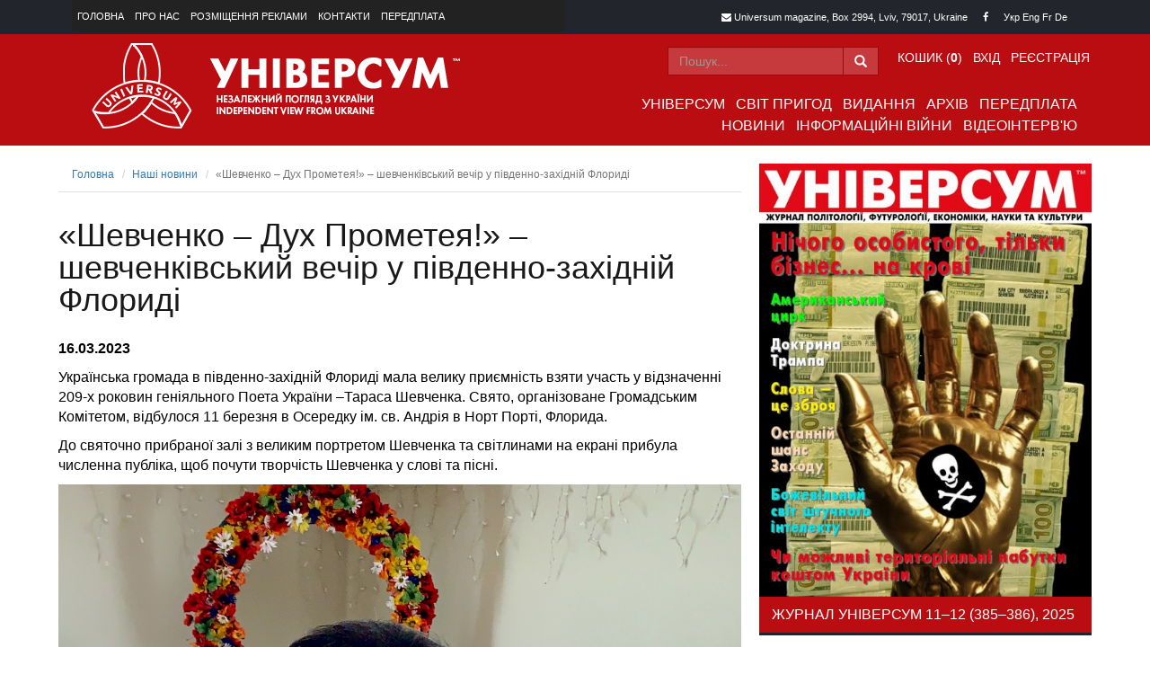

--- FILE ---
content_type: text/html; charset=UTF-8
request_url: https://universum.lviv.ua/news/our-news/16.03.2023/shev-dukh-prom.html
body_size: 23148
content:
<!DOCTYPE html>
<html lang="uk-UA">
	<head>
		<meta charset="utf-8">
		<meta http-equiv="X-UA-Compatible" content="IE=edge">
		<meta name="viewport" content="width=device-width, initial-scale=1">

		<link href="/assets/3265f753/themes/smoothness/jquery-ui.css" rel="stylesheet">
<link href="/css/bootstrap.min.css" rel="stylesheet">
<link href="/css/font-awesome.min.css" rel="stylesheet">
<link href="/css/style.css" rel="stylesheet">		<meta name="csrf-param" content="_csrf">
    <meta name="csrf-token" content="LmQxZlJOZGFhKEsTMA1dOWFXeSpkPwc5RwB3DSMsDhVXHAMeGisuLA==">

		<link rel="shortcut icon" href="/favicon.ico">
		<title>«Шевченко – Дух Прометея!» – шевченківський вечір у південно-західній Флориді :: Наші новини :: Universum</title>
		<meta charset="utf-8">
		<meta name="rating" content="General" />
		<meta name="revisit-after" content="7 days" />
		<meta name="robots" content="index, follow, all" />
		<meta name="copyright" content="Copyright © 2016-2026 Universum. All rights reserved." />

		<meta name="keywords" content="новивни універсуму" />
		<!-- HTML5 shim and Respond.js for IE8 support of HTML5 elements and media queries -->
		<!-- WARNING: Respond.js doesn't work if you view the page via file:// -->
		<!--[if lt IE 9]>
			<script src="https://oss.maxcdn.com/html5shiv/3.7.2/html5shiv.min.js"></script>
			<script src="https://oss.maxcdn.com/respond/1.4.2/respond.min.js"></script>
		<![endif]-->
	</head>
	<body>
				<!-- HEADER section -->
		<div class="container-fluid">
			<header>
				<div class="row header-top-area">
					<div class="container">
						<div class="col-sm-12 col-md-6">
							<nav class="navbar navbar-inverse navbar-header-top">
								<ul class="nav navbar-nav"><li><a href="/home/index.html">Головна</a></li><li><a href="/pages/about.html">Про нас</a></li><li><a href="/pages/about-ads.html">Розміщення реклами</a></li><li><a href="/home/contact.html">Контакти</a></li><li><a href="/magazines/subscription.html">Передплата</a></li></ul>							</nav>
						</div>
						<div class="col-sm-12 col-md-6 header-top-contacts">
							<div class="header-contact-block header-contact-mail">
								<i class="fa fa-envelope"></i> Universum magazine, Box 2994, Lviv, 79017, Ukraine
							</div>
							<div class="header-contact-block header-contact-social">
								<a href="https://www.facebook.com/universum.lviv" target="_blank"	><i class="fa fa-facebook"></i></a>
															</div>
							<div class="header-contact-block header-contact-langs">
							Укр <a href="/home/index.html?newscategoryurlalias=our-news&amp;adddate=16.03.2023&amp;urlalias=shev-dukh-prom&amp;lang=en-GB">Eng</a> <a href="/home/index.html?newscategoryurlalias=our-news&amp;adddate=16.03.2023&amp;urlalias=shev-dukh-prom&amp;lang=fr-FR">Fr</a> <a href="/home/index.html?newscategoryurlalias=our-news&amp;adddate=16.03.2023&amp;urlalias=shev-dukh-prom&amp;lang=de-DE">De</a> 							</div>
						</div>
					</div>
				</div>

				<div class="row header-main-area">
					<div class="container">
						<div class="col-sm-4 col-md-5 logo-area">
							<a title="" href="/"><img alt="Універсум" title="Універсум" src="/images/logo.png" />
							</a>
						</div>
						<div class="col-sm-8 col-md-7">
							<div class="row">
								<div class="col-md-12 header-main-top">
									<nav class="navbar navbar-inverse navbar-login" role="navigation">
										<div class="navbar-right user-menu"><ul class="nav navbar-nav navbar-right"><li><a href="/basket/index.html">Кошик (<div id="header-basket-qty">0</div>)</a></li>
<li><a href="/customer/login.html">Вхід</a></li>
<li><a href="/customer/register.html">Реєстрація</a></li></ul></div><form id="prSearchFrom" class="navbar-form navbar-right navbar-search-form" action="https://www.google.com/search" method="GET" role="search" target="_blank"><div class="form-group form-search-header"><div class="input-group"><input name="q" type="text" placeholder="Пошук..." class="form-control"><input type="hidden" name="sitesearch" value="universum.lviv.ua" /><div class="input-group-addon"><span class="glyphicon glyphicon-search"></span></div></div></div></form>									</nav>
								</div>
								<div class="col-md-12 header-main-bottom">
									<nav class="navbar navbar-inverse navbar-main" role="navigation">
										<div class="navbar-header">
											<button type="button" class="navbar-toggle"
												data-toggle="collapse" data-target="#bs-navbar-collapse-main">
												<span class="sr-only">Toggle navigation</span><span
													class="icon-bar"></span><span class="icon-bar"></span><span
													class="icon-bar"></span>
											</button>
										</div>

										<div class="collapse navbar-collapse"	id="bs-navbar-collapse-main">
											<ul class="nav navbar-nav navbar-right"><li><a href="/magazines/universum/index.html">Універсум</a></li><li><a href="/magazines/world-of-adventures/index.html">Світ пригод</a></li><li><a href="/pages/editions.html">Видання</a></li><li><a href="/magazines/archive.html">Архів</a></li><li><a href="/magazines/subscription.html">Передплата</a></li></ul><ul class="nav navbar-nav navbar-right"><li><a href="/news/index.html">Новини</a></li><li><a href="/news/informational-war.html">Інформаційні війни</a></li><li><a href="/news/video-interview.html">Відеоінтерв'ю</a></li></ul>										</div>
									</nav>
								</div>
							</div>
						</div>
					</div>
				</div>

			</header>
		</div>

		<!-- MAIN CONTENT section -->
		<div class="container main-content-area">
			<div class="row">		<div class="col-sm-8 col-md-8">
			<ul class="breadcrumb"><li><a href="/">Головна</a></li>
<li><a href="/news/our-news.html">Наші новини</a></li>
<li class="active">«Шевченко – Дух Прометея!» – шевченківський вечір у південно-західній Флориді</li>
</ul>			<div class="article">
				<article>
					<h1>«Шевченко – Дух Прометея!» – шевченківський вечір у південно-західній Флориді</h1><div class="block-body block-news"><div><b>16.03.2023</b></div><p><p>Українська громада в південно-західній Флориді мала велику приємність взяти 
участь у відзначенні 209-х роковин геніяльного Поета України –Тараса Шевченка. 
Свято, організоване Громадським Комітетом, відбулося 11 березня в Осередку ім. 
св. Андрія в Норт Порті, Флорида.</p><p>До святочно прибраної залі з великим портретом Шевченка та світлинами на 
екрані прибула численна публіка, щоб почути творчість Шевченка у слові та пісні.</p><p><img src="/data/contentimages/641327b82d6e6.jpg"></p><p>Свято відкрила голова Громадського Комітету Віра Боднарук, нагадавши 
присутнім, що дух Шевченка витає повсякденно над українським народом і закликає 
боротися за свою державу, за свої права, а свою незалежність. У минулому поезія 
Шевченка будила пригноблений, закріпачений український народ, щоб він боровся за 
незалежність, бо тільки «в своїй хаті, своя правда, і сила і воля». Сьогодні у 
жорстокій війні з Московією його слова надихають українських воїнів відважно 
боротися за Українську державу до Перемоги.</p><p><img src="/data/contentimages/641327c5b5668.jpg"></p><p>Ведучий програми Ігор Раковський тепло привітав учасників Вечора, серед них і 
недавно прибулих з України, які доповнюють ряди української громади і 
долучуються до її культурного життя.</p><p><img src="/data/contentimages/641327d50b13f.jpg"></p><p>Вірш «Учітеся брати мої» гарно виконали діти з України: Уляна Пилипенко (з 
Києва), Єва Остаповець (з Рівненської області) та Єва Даніловець.</p><p><img src="/data/contentimages/641327f60dbf7.jpg"></p><p>Вірш «До Шевченка» Святослава Караванського з великим почуттям деклямувала 
Ольга Бабчук. Громадський хор під умілою диригентурою др. Юрія Шевчука виконав 
пісні «Зоре моя вечірняя» та «Думи мої».</p><p><img src="/data/contentimages/6413280f6599d.jpg"></p><p>Спеціяльною атракцією вечора був виступ бандуриста Івана Шміла з Чікага та 
юного скрипаля, 13-річного Андрія Падковського, який прибув з України в жовтні 
минулого року.</p><p><img src="/data/contentimages/6413282349efe.jpg"></p><p>Андрій разом із бандуристом Шмілом прекрасно виконав «Мелодію» Мирослава 
Скорика та соло на скрипці «Ой у лузі червона калина». А потім полунав 
прекрасний спів та гра на бандурі Івана Шміла, який чарував слухачів в’язанкою 
українських пісень. Публіка дякувала йому гучними оплесками.</p><p><img src="/data/contentimages/6413283c44f9c.jpg"></p><p>На закінчення програми Громадський хор виконав «Садок вишневий» та «Заповіт», 
який співали всі присутні.</p><p><i>Члени хору: <strong>перший ряд</strong> (зліва-направо) –Уляна Стадник, Катя Шевчук, 
Марія Кудибабюк, Віра Боднарук, Ліда Яхницька, Галя Ліснича,Таня Сілецька; <strong>
другий ряд </strong>– др. Юрій Шевчук, Рома Лотошинська, Христина Шелдон, Женя 
Бабенко, Ліда Крамарчук, Рома Лонг; <strong>третій ряд</strong> – Богдан Боднарук, Іван 
Бутрій, Василь Фесьо, Гері Пітух, Остап Мацілинський, Орест Грицик</i></p><p>Ведучий Ігор Раковський, який дуже вміло і цікаво провадив святочну програму 
подякував всім виконавцям програми та членам Громадського Комітету за успішну 
організацію Вечора в честь Шевченка. Запросив всіх на товариську зустріч при 
каві та солодкому.</p><p><img src="/data/contentimages/6413284d8a066.jpg"></p><p><img src="/data/contentimages/6413285c12279.jpg"></p><p>На пам’ять про вечір залишилася мистецька програмка, яку виконала Ліда Білоус, 
де подані імена всіх, хто був причетний до успіху Вечора: Віра Боднарук, голова 
Громадського Комітету, Віктор Лісничий, Нуся Мацілинська, Клара Шпічка, Галя 
Ліснича, Богдана Пужик., Рома Гуран, Богдан Боднарук, Леся Попель та Катя Стецюк.</p><p align="right" style="text-align:right"><strong>Віра БОДНАРУК,<br>
Голова Громадського Комітету</strong></p><p align="right" style="text-align:right"><strong>Норт Порт, Флорида<br>
14 березня 2023 року</strong></p><p align="right" style="text-align:right"><i>Залучені світлини Віктора Лісничого</i></p></p></div><div class="clearfix"></div>				</article>
			</div>
		</div>


<div class="col-sm-4 col-md-4">
	
<div class="block-home-content">
	<div class="block-image">
		<a href="/magazines/universum/2025/6.html"><img src="/data/magissues/large/193.jpg" alt="Універсум 11–12 (385–386), 2025" title="Універсум 11–12 (385–386), 2025"></a>	</div>
	<h2 class="block-title">Журнал Універсум 11–12 (385–386), 2025</h2>	<div class="block-body">
		<h1>Нічого особистого, тільки бізнес… на крові</h1><div style="height: 310px !important; overflow: hidden;"><p><span class="highlight"><a href="/magazines/universum/rubric/editorial.html">СЛОВО РЕДАКЦІЙНЕ</a></span> <a class="author" href="/magazines/universum/author/oleh-romanchuk.html">Олег К. Романчук</a> <a href="/data/magarticles/files/3670.pdf" target="_blank">Чи можливі територіальні набутки коштом України</a><br><p><span class="highlight"><a href="/magazines/universum/rubric/geopolitic.html">ГЕОПОЛІТИКА</a></span> <a class="author" href="/magazines/universum/author/v-zaluzh.html">Валерій  Залужний</a> <a href="/data/magarticles/files/3673.pdf" target="_blank">Слова – це зброя</a><br><p><span class="highlight"><a href="/magazines/universum/rubric/safety.html">БЕЗПЕКА ДЕРЖАВИ</a></span> <a class="author" href="/magazines/universum/author/oleh-romanchuk.html">Олег К. Романчук</a> <a href="/data/magarticles/files/3674.pdf" target="_blank">Нічого особистого, тільки бізнес… на крові</a><br><p><span class="highlight"><a href="/magazines/universum/rubric/geopolitic.html">ГЕОПОЛІТИКА</a></span> <a class="author" href="/magazines/universum/author/o-stubb.html">Олександр  Стубб</a> <a href="/data/magarticles/files/3675.pdf" target="_blank">Останній шанс Заходу</a><br><p><span class="highlight"><a href="/magazines/universum/rubric/dyplomacy.html">ДИПЛОМАТІЯ</a></span> <a class="author" href="/magazines/universum/author/oleh-romanchuk.html">Олег К. Романчук</a> <a href="/data/magarticles/files/3680.pdf" target="_blank">Modus vivendi, або про що мовчить Фройд</a><br><p><span class="highlight"><a href="/magazines/universum/rubric/1488.html">ФУТУРОЛОГІЯ</a></span> <a class="author" href="/magazines/universum/author/3467678.html">Юрій   Щербак</a> <a href="/data/magarticles/files/3681.pdf" target="_blank">Божевільний світ штучного інтелекту загрожує людству </a><br><p><span class="highlight"><a href="/magazines/universum/rubric/43634643.html">З ДОРІГ ДАЛЕКИХ</a></span> <a class="author" href="/magazines/universum/author/b-gerul.html">Богдан О. Ґеруляк</a> <a href="/data/magarticles/files/3684.pdf" target="_blank">Дещо про Україну та Японію: чому вивчення японської мови в Україні проблематичне? </a><br><p><span class="highlight"><a href="/magazines/universum/rubric/elita.html">ЕЛІТА НАЦІЇ</a></span> <a class="author" href="/magazines/universum/author/o-zachar.html">Оксана  Захарчук</a> <a href="/data/magarticles/files/3686.pdf" target="_blank">Чарівник української пісні</a><br><p><span class="highlight"><a href="/magazines/universum/rubric/our-reviews.html">НАШІ РЕЦЕНЗІЇ</a></span> <a class="author" href="/magazines/universum/author/kost.html">Степан  Кость</a> <a href="/data/magarticles/files/3687.pdf" target="_blank">Публіцистичні конотації воєнного дискурсу</a><br><p><span class="highlight"><a href="/magazines/universum/rubric/editorial.html">СЛОВО РЕДАКЦІЙНЕ</a></span> <a class="author" href="/magazines/universum/author/oleh-romanchuk.html">Олег К. Романчук</a> <a href="/data/magarticles/files/3671.pdf" target="_blank">Якого дідька, Трампе? Ця угода продає Україну!</a><br></p></div>	</div>
	<div class="block-footer">
		<a href="/magazines/universum/2025/6.html">Більше про випуск &raquo;</a><a id="mag-193-34-193" class="buy-issue" name="issueid" href="javascript: void(null);" data-value="193">Придбати (35.00) &raquo;</a>	</div>
</div>

<div class="block-home-content">
		<a class="subscribe" href="/magazines/universum/subscription.html">Оформити передоплату</a></div>

<div class="block-home-content block-news">
	<h2 class="block-title">Наші новини</h2>
	<div class="block-body">
		<div style="height: 410px !important; overflow: hidden;">		<ul>
		<li><a href="/pages/editions/2020/zhur-univ.html" target="">НОВА КНИЖКА ВИДАВНИЦТВА «УНІВЕРСУМ»</a></li><li><a href="/news/our-news/28.01.2026/rom-viy-ukr.html" target="">Війна в Україні</a></li><li><a href="/news/our-news/21.01.2026/shch-mert-pam.html" target="">Епоха імперій повертається, або Про «війномир» та «перемогопоразку» в книзі підсумків і пророцтв Юрія Щербака «Мертва пам’ять»</a></li><li><a href="/news/our-news/21.01.2026/shch-zakh-ukr.html" target="">1997 РІК. ДІАЛОГ, ЯКИЙ І СЬОГОДНІ НА ЧАСІ / Юрій Щербак: «Захищав і захищаю національні інтереси незалежної України» </a></li><li><a href="/news/our-news/19.01.2026/diasp-sv-andr.html" target="">Традиційне Свято в Осередку ім. св. Андрія</a></li><li><a href="/news/our-news/09.01.2026/rom-scr-pand.html" target="">Олег К. Романчук. «Скриньку Пандори» відкрито, або Що буде далі</a></li><li><a href="/news/our-news/09.01.2026/shch-ven-naf.html" target="">Венесуела: Важка нафта, нелегка доля...</a></li><li><a href="/news/our-news/09.01.2026/bor-prez-vils.html" target="">108 років тому президент Вільсон теж мав план</a></li><li><a href="/magazines/universum/2025/6.html" target="">Вийшло чергове 11–12 (385–386), 2025 число журналу «Універсум»</a></li><li><a href="/news/our-news/15.12.2025/bor-or-rob.html" target="">Не слухаймо політичних оракулів, нам своє робити</a></li>		</ul>
		</div>	</div>
	<div class="block-footer">
		<a href="/news/our-news.html">Дізнатись більше &raquo;</a>	</div>
</div>

<div class="block-home-content text-center">
	<a href="https://www.officers.org.ua/"><img src="/images/partners_1.jpg" /></a>

</div>
</div>
</div>		</div>

		<div class="container-fluid">
			<!-- FOOTER section -->
			<footer>
				<div class="row footer-top">
					<div class="col-md-12 text-center">
						<nav class="navbar navbar-footer" role="navigation">
							<ul class="nav navbar-nav navbar-center">
							<li><a href="/magazines/universum/index.html">Універсум</a><li><li><a href="/magazines/world-of-adventures/index.html">Світ пригод</a><li><li><a href="/pages/editions.html">Видання</a><li><li><a href="/magazines/archive.html">Архів</a><li><li><a href="/magazines/subscription.html">Передплата</a><li><li><a href="/news/index.html">Новини</a><li><li><a href="/news/informational-war.html">Інформаційні війни</a><li><li><a href="/news/video-interview.html">Відеоінтерв'ю</a><li>							</ul>
						</nav>
					</div>
				</div>
				<div class="row footer-middle">
					<div class="col-md-12 text-center">
						© 2016-2026 «Універсум». Всі права застережено.<br /> Використання матеріалів сайту  для друкованих видань дозволяється за умови посилання на журнал «УНІВЕРСУМ».<br />
						Для інтернет-видань обов'язковим є пряме, відкрите для пошукових систем, гіперпосилання в першому абзаці тексту на конкретний матеріал «УНІВЕРСУМУ».
					</div>
				</div>
				<div class="row footer-bottom">
					<div class="col-md-12 text-center">
						This project was supported by the Media Development Fund of the	U.S. Embassy in Ukraine.<br />
						Проект здійснено за підтримки Фонду розвитку ЗМІ Посольства США в Україні.<br />
						The views of the authors do not necessarily reflect the official position of the U.S. Government.<br />
						Погляди авторів не обов’язково збігаються з офіційною позицією уряду США.
					</div>
				</div>
			</footer>
		</div>

		<script src="/assets/3fa1039c/jquery-1.11.2.min.js"></script>
<script src="/assets/ea12842a/yii.js"></script>
<script src="/assets/3265f753/jquery-ui.js"></script>
<script src="/js/bootstrap.min.js"></script>
<script src="/assets/ea12842a/yii.activeForm.js"></script>
<script type="text/javascript">jQuery(document).ready(function () {

function basketAdd(caller) {
	$.ajax({
		url: "/basket/add.html?"+ caller.name + "=" + $(caller).attr("data-value"),
		success: function(response) {
			if ( isNaN(response) ) {
				$("#header-basket-qty").html("ERROR");
			}
			else {
				$("#header-basket-qty").html(response);

//				$("#" + caller.id + "-done").show();
//				$("#" + caller.id + "-done").html('додано до кошика...');
//				$("#" + caller.id + "-done").hide(5000);

				$("#" + caller.id).html("додано до кошика...");
				$("#" + caller.id).attr("href", "/basket/index.html");
			}
		}
	});
}

$("#mag-193-34-193").click( function() { basketAdd(this); } );
jQuery('#prSearchFrom').yiiActiveForm([], []);
});</script>	</body>
</html>
